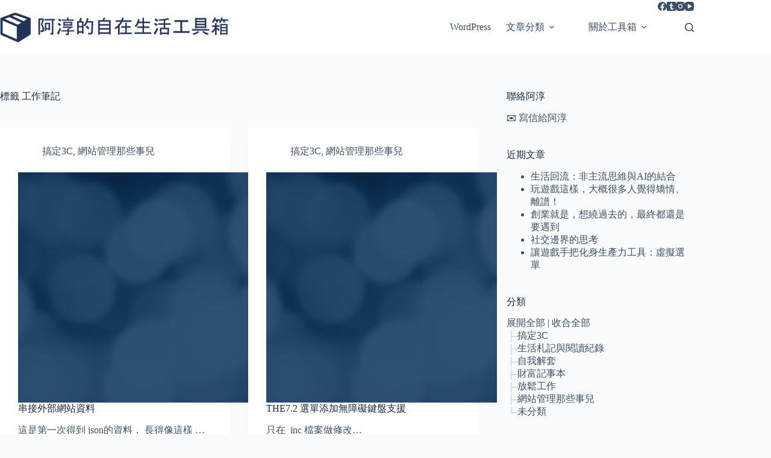

--- FILE ---
content_type: text/html; charset=utf-8
request_url: https://www.google.com/recaptcha/api2/aframe
body_size: 267
content:
<!DOCTYPE HTML><html><head><meta http-equiv="content-type" content="text/html; charset=UTF-8"></head><body><script nonce="7rZayXkDzSttkqgDCMWirQ">/** Anti-fraud and anti-abuse applications only. See google.com/recaptcha */ try{var clients={'sodar':'https://pagead2.googlesyndication.com/pagead/sodar?'};window.addEventListener("message",function(a){try{if(a.source===window.parent){var b=JSON.parse(a.data);var c=clients[b['id']];if(c){var d=document.createElement('img');d.src=c+b['params']+'&rc='+(localStorage.getItem("rc::a")?sessionStorage.getItem("rc::b"):"");window.document.body.appendChild(d);sessionStorage.setItem("rc::e",parseInt(sessionStorage.getItem("rc::e")||0)+1);localStorage.setItem("rc::h",'1769390300913');}}}catch(b){}});window.parent.postMessage("_grecaptcha_ready", "*");}catch(b){}</script></body></html>

--- FILE ---
content_type: application/javascript
request_url: https://prism.app-us1.com/?a=25065420&u=https%3A%2F%2Fchaneswin.idv.tw%2Ftag%2F%25E5%25B7%25A5%25E4%25BD%259C%25E7%25AD%2586%25E8%25A8%2598%2F
body_size: 124
content:
window.visitorGlobalObject=window.visitorGlobalObject||window.prismGlobalObject;window.visitorGlobalObject.setVisitorId('8dfab77a-61ca-409b-9327-3477651b9d36', '25065420');window.visitorGlobalObject.setWhitelistedServices('tracking', '25065420');

--- FILE ---
content_type: text/javascript; charset=utf-8
request_url: https://api.mdeianet.com/api/js-client.js?key=550ecc9a-08b8-40b2-ad8b-101a26bf4474
body_size: 3289
content:
(function(e,t,n){if(window[n])return;window[n]=e;let s=null;const o=[];function a(e="view",n){const a={method:"POST",headers:new Headers({"Content-Type":"application/json"}),body:JSON.stringify({backlinkIds:n?[n]:o,postId:s})},i=new URL(`/api/statistic`,t);i.searchParams.set("action",e),fetch(i,a)}function i(e){const{offsetWidth:t}=e;t>=728?(e.setAttribute("style","height: 90px; margin: 16px 0;"),e.setAttribute("class","quality-link-wrapper quality-link-wrapper-lg")):t<728&&t>=480?(e.setAttribute("style","height: 120px; margin: 16px 0;"),e.setAttribute("class","quality-link-wrapper quality-link-wrapper-m")):t<480&&t>=300?(e.setAttribute("style","height: 90px; margin: 16px 0;"),e.setAttribute("class","quality-link-wrapper quality-link-wrapper-s")):(e.setAttribute("style","height: 90px; margin: 16px 0;"),e.setAttribute("class","quality-link-wrapper quality-link-wrapper-xs"))}const l=e=>{const t=document.createElement("div");t.setAttribute("class","quality-link-wrapper"),t.dataset.id=e,t.dataset.clicked=!1;const n=document.createElement("iframe"),s=new URL(`/medianet/v4/medianet-link-${e}.html&rwd=1`,"https://net-provider.mdeianet.com");return n.setAttribute("src",s),n.setAttribute("style","width: 100%;height: 100%;"),n.setAttribute("scrolling","no"),n.setAttribute("frameborder",0),t.appendChild(n),t},d=new IntersectionObserver((e,t)=>{e.forEach(e=>{if(!s||!o.length)return;e.intersectionRatio>0&&(t.unobserve(e.target),a("view"))})}),r=e=>{window.addEventListener("resize",()=>{i(e)});function t(){e.removeEventListener("click",t),a("click",parseInt(e.dataset.id,10)||void 0)}e.addEventListener("click",t)};function c(){const n=new URL("/api/posts",t);n.searchParams.append("key",e),n.searchParams.append("pathname",window.location.pathname!=="/"?window.location.pathname.replace(/\/$/,"").replace(/^\//,""):window.location.pathname),n.searchParams.append("search",window.location.search),fetch(n).then(e=>e.json()).then(e=>{s=e.postId;const n=e.layout,t=e.position;e&&e.selectors&&e.selectors.length&&e.selectors.slice(0,5).forEach(s=>{const a=document.querySelector(s);if(!a){console.warn(`selector not found: ${s}`);return}const c="div";if(e.backlinks&&e.backlinks.length){const s=e.backlinks.slice(0,5);o.push(...s);try{c==="iframe"?s.forEach(e=>{try{const n=l(e);t&&a[t]?a[t](n):a.append(n),i(n),r(n)}catch(e){console.warn("backlink error occurs"),console.warn(e)}}):(s.forEach(e=>{const s=!n||n==="default"?`/medianet/v4/medianet-link-${e}.html`:`/medianet/v4/${n}/medianet-link-${e}.html`,o=new URL(s,"https://net-provider.mdeianet.com");fetch(o).then(e=>{if(e.status===200)return e.text();throw new Error}).then(n=>{const s=document.createElement("div");s.setAttribute("class","quality-link-wrapper"),s.dataset.id=e,s.dataset.clicked=!1,s.innerHTML=n,s.querySelectorAll("a").forEach(e=>{const t=new URL(e.href);e.href=t.href}),t&&a[t]?a[t](s):a.append(s),i(s),r(s)}).catch(()=>{console.warn("load backlink failed")})}),setInterval(()=>{document.querySelectorAll(".quality-link-wrapper a").forEach(e=>{e.onmousedown=null})},500),d.observe(a))}catch(e){console.warn(e)}}})}).catch(e=>{console.error(e)})}document.readyState==="loading"?document.addEventListener("DOMContentLoaded",()=>{c()}):c()})("550ecc9a-08b8-40b2-ad8b-101a26bf4474","https://provider-prod.mdeianet.com","__JS_CLIENT_EMBEDDED__")